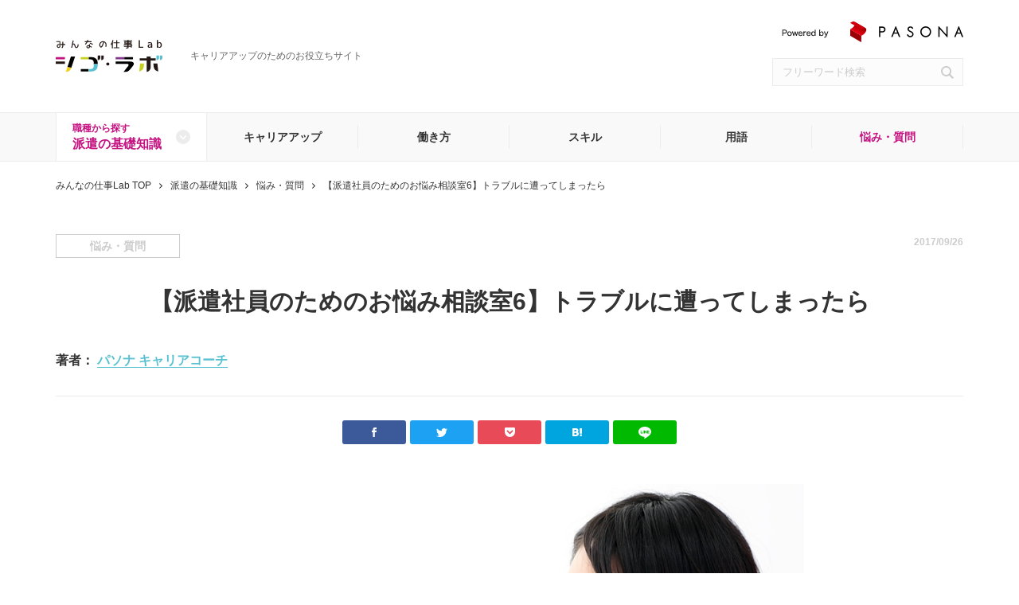

--- FILE ---
content_type: text/html; charset=UTF-8
request_url: https://lab.pasona.co.jp/haken-basic/faq/680/
body_size: 15075
content:
<!DOCTYPE html>
<html lang="ja">
    <!-- 新サーバーWP -->
<head>
  <!-- Google Tag Manager -->
<script>(function(w,d,s,l,i){w[l]=w[l]||[];w[l].push({'gtm.start':
new Date().getTime(),event:'gtm.js'});var f=d.getElementsByTagName(s)[0],
j=d.createElement(s),dl=l!='dataLayer'?'&l='+l:'';j.async=true;j.src=
'https://www.googletagmanager.com/gtm.js?id='+i+dl;f.parentNode.insertBefore(j,f);
})(window,document,'script','dataLayer','GTM-TXHDSP');</script>
<!-- End Google Tag Manager -->  <meta charset="utf-8">
  <meta name="format-detection" content="telephone=no">
  <meta name="viewport" content="width=device-width">
  <link rel="shortcut icon" href="/favicon.ico" >
  <link rel="apple-touch-icon" href="/apple-touch-icon.png">
  
  <style type="text/css"><!-- .slick-slider{position:relative;display:block;box-sizing:border-box;-webkit-user-select:none;-moz-user-select:none;-ms-user-select:none;user-select:none;-webkit-touch-callout:none;-khtml-user-select:none;-ms-touch-action:pan-y;touch-action:pan-y;-webkit-tap-highlight-color:transparent}.slick-list{position:relative;display:block;overflow:hidden;margin:0;padding:0}.slick-list:focus{outline:0}.slick-list.dragging{cursor:pointer;cursor:hand}.slick-slider .slick-list,.slick-slider .slick-track{-webkit-transform:translate3d(0,0,0);-moz-transform:translate3d(0,0,0);-ms-transform:translate3d(0,0,0);-o-transform:translate3d(0,0,0);transform:translate3d(0,0,0)}.slick-track{position:relative;top:0;left:0;display:block;margin-left:auto;margin-right:auto}.slick-track:after,.slick-track:before{display:table;content:''}.slick-track:after{clear:both}.slick-loading .slick-track{visibility:hidden}.slick-slide{display:none;float:left;height:100%;min-height:1px}[dir=rtl] .slick-slide{float:right}.slick-slide img{display:block}.slick-slide.slick-loading img{display:none}.slick-slide.dragging img{pointer-events:none}.slick-initialized .slick-slide{display:block}.slick-loading .slick-slide{visibility:hidden}.slick-vertical .slick-slide{display:block;height:auto;border:1px solid transparent}.slick-arrow.slick-hidden{display:none} --></style>
  <link rel="stylesheet" type="text/css" rel="preload" href="https://lab.pasona.co.jp/wp/wp-content/themes/labo/css/style.css?1110">
  <link rel="stylesheet" type="text/css" rel="preload" href="https://lab.pasona.co.jp/wp/wp-content/themes/labo/css/sp.css?1110" media="screen and (max-width: 640px)">

  <script type="text/javascript" defer>window._uac={};var ua=window.navigator.userAgent.toLowerCase(),ver=window.navigator.appVersion.toLowerCase();_uac.browser=-1!==ua.indexOf("edge")?"edge":-1!==ua.indexOf("iemobile")?"iemobile":-1!==ua.indexOf("trident/7")?"ie11":-1===ua.indexOf("msie")||-1!==ua.indexOf("opera")?-1!==ua.indexOf("chrome")&&-1===ua.indexOf("edge")?"chrome":-1!==ua.indexOf("safari")&&-1===ua.indexOf("chrome")?"safari":-1!==ua.indexOf("opera")?"opera":-1!==ua.indexOf("firefox")?"firefox":"unknown_browser":-1!==ver.indexOf("msie 6.")?"ie6":-1!==ver.indexOf("msie 7.")?"ie7":-1!==ver.indexOf("msie 8.")?"ie8":-1!==ver.indexOf("msie 9.")?"ie9":-1!==ver.indexOf("msie 10.")?"ie10":void 0,_uac.device=-1!==ua.indexOf("iphone")||-1!==ua.indexOf("ipod")?"iphone":-1!==ua.indexOf("ipad")?"ipad":-1!==ua.indexOf("android")?"android":-1!==ua.indexOf("windows")&&-1!==ua.indexOf("phone")?"windows_phone":"",_uac.iosVer=function(){if(/iP(hone|od|ad)/.test(navigator.platform)){var e=navigator.appVersion.match(/OS (\d+)_(\d+)_?(\d+)?/);return[parseInt(e[1],10),parseInt(e[2],10),parseInt(e[3]||0,10)][0]}return 0}(),_uac.isIE="ie"===_uac.browser.substr(0,2)&&"iemobile"!==_uac.browser,_uac.isiOS="iphone"===_uac.device||"ipad"===_uac.device,_uac.isMobile=-1!==ua.indexOf("mobi")||"iphone"===_uac.device||"windows_phone"===_uac.device&&-1===ua.indexOf("wpdesktop")||"iemobile"===_uac.device,_uac.isTablet="ipad"===_uac.device||"android"===_uac.device&&!_uac.isMobile,_uac.isTouch="ontouchstart"in window,_uac.isModern=!("ie6"===_uac.browser||"ie7"===_uac.browser||"ie8"===_uac.browser||"ie9"===_uac.browser||0<_uac.iosVer&&_uac.iosVer<8);var homeClass=function(){var e=" ";return e+=""!==_uac.browser?_uac.browser+" ":"browser-unknown ",e+=""!==_uac.device?_uac.device+" ":"device-unknown ",e+=_uac.isMobile?"mobile ":"desktop ",e+=_uac.isTouch?"touch ":"mouse ",e+=_uac.isiOS?"ios ":"",e+=_uac.isIE?"ie ":"",e+=_uac.isModern?"modern ":"old "};document.addEventListener("DOMContentLoaded",function(){document.documentElement.className+=homeClass()});</script>

  <title>【派遣社員のためのお悩み相談室6】トラブルに遭ってしまったら | みんなの仕事Lab-シゴ・ラボ-</title>

		<!-- All in One SEO 4.9.2 - aioseo.com -->
	<meta name="description" content="お仕事には予想外の出来事がつきもの。その中でも、派遣社員がよく遭遇するトラブルとしては、契約内容に関すること・" />
	<meta name="robots" content="max-snippet:-1, max-image-preview:large, max-video-preview:-1" />
	<meta name="author" content="admin_labo_pasona"/>
	<meta name="keywords" content="1" />
	<link rel="canonical" href="https://lab.pasona.co.jp/haken-basic/faq/680/" />
	<meta name="generator" content="All in One SEO (AIOSEO) 4.9.2" />
		<meta property="og:locale" content="ja_JP" />
		<meta property="og:site_name" content="みんなの仕事Lab-シゴ・ラボ- |" />
		<meta property="og:type" content="article" />
		<meta property="og:title" content="【派遣社員のためのお悩み相談室6】トラブルに遭ってしまったら | みんなの仕事Lab-シゴ・ラボ-" />
		<meta property="og:description" content="お仕事には予想外の出来事がつきもの。その中でも、派遣社員がよく遭遇するトラブルとしては、契約内容に関すること・" />
		<meta property="og:url" content="https://lab.pasona.co.jp/haken-basic/faq/680/" />
		<meta property="article:published_time" content="2017-09-26T05:09:51+00:00" />
		<meta property="article:modified_time" content="2025-06-12T03:45:05+00:00" />
		<meta name="twitter:card" content="summary" />
		<meta name="twitter:title" content="【派遣社員のためのお悩み相談室6】トラブルに遭ってしまったら | みんなの仕事Lab-シゴ・ラボ-" />
		<meta name="twitter:description" content="お仕事には予想外の出来事がつきもの。その中でも、派遣社員がよく遭遇するトラブルとしては、契約内容に関すること・" />
		<script type="application/ld+json" class="aioseo-schema">
			{"@context":"https:\/\/schema.org","@graph":[{"@type":"BlogPosting","@id":"https:\/\/lab.pasona.co.jp\/680\/#blogposting","name":"\u3010\u6d3e\u9063\u793e\u54e1\u306e\u305f\u3081\u306e\u304a\u60a9\u307f\u76f8\u8ac7\u5ba46\u3011\u30c8\u30e9\u30d6\u30eb\u306b\u906d\u3063\u3066\u3057\u307e\u3063\u305f\u3089 | \u307f\u3093\u306a\u306e\u4ed5\u4e8bLab-\u30b7\u30b4\u30fb\u30e9\u30dc-","headline":"\u3010\u6d3e\u9063\u793e\u54e1\u306e\u305f\u3081\u306e\u304a\u60a9\u307f\u76f8\u8ac7\u5ba46\u3011\u30c8\u30e9\u30d6\u30eb\u306b\u906d\u3063\u3066\u3057\u307e\u3063\u305f\u3089","author":{"@id":"https:\/\/lab.pasona.co.jp\/author\/admin_labo_pasona\/#author"},"publisher":{"@id":"https:\/\/lab.pasona.co.jp\/#organization"},"image":{"@type":"ImageObject","url":"https:\/\/lab.pasona.co.jp\/wp\/wp-content\/uploads\/2018\/09\/0076_labo_image.jpg","width":850,"height":500},"datePublished":"2017-09-26T14:09:51+09:00","dateModified":"2025-06-12T12:45:05+09:00","inLanguage":"ja","commentCount":1,"mainEntityOfPage":{"@id":"https:\/\/lab.pasona.co.jp\/680\/#webpage"},"isPartOf":{"@id":"https:\/\/lab.pasona.co.jp\/680\/#webpage"},"articleSection":"\u6d3e\u9063\u306e\u57fa\u790e\u77e5\u8b58, \u60a9\u307f\u30fb\u8cea\u554f"},{"@type":"BreadcrumbList","@id":"https:\/\/lab.pasona.co.jp\/680\/#breadcrumblist","itemListElement":[{"@type":"ListItem","@id":"https:\/\/lab.pasona.co.jp#listItem","position":1,"name":"Home","item":"https:\/\/lab.pasona.co.jp","nextItem":{"@type":"ListItem","@id":"https:\/\/lab.pasona.co.jp\/tax_works\/haken-basic\/#listItem","name":"\u6d3e\u9063\u306e\u57fa\u790e\u77e5\u8b58"}},{"@type":"ListItem","@id":"https:\/\/lab.pasona.co.jp\/tax_works\/haken-basic\/#listItem","position":2,"name":"\u6d3e\u9063\u306e\u57fa\u790e\u77e5\u8b58","item":"https:\/\/lab.pasona.co.jp\/tax_works\/haken-basic\/","nextItem":{"@type":"ListItem","@id":"https:\/\/lab.pasona.co.jp\/680\/#listItem","name":"\u3010\u6d3e\u9063\u793e\u54e1\u306e\u305f\u3081\u306e\u304a\u60a9\u307f\u76f8\u8ac7\u5ba46\u3011\u30c8\u30e9\u30d6\u30eb\u306b\u906d\u3063\u3066\u3057\u307e\u3063\u305f\u3089"},"previousItem":{"@type":"ListItem","@id":"https:\/\/lab.pasona.co.jp#listItem","name":"Home"}},{"@type":"ListItem","@id":"https:\/\/lab.pasona.co.jp\/680\/#listItem","position":3,"name":"\u3010\u6d3e\u9063\u793e\u54e1\u306e\u305f\u3081\u306e\u304a\u60a9\u307f\u76f8\u8ac7\u5ba46\u3011\u30c8\u30e9\u30d6\u30eb\u306b\u906d\u3063\u3066\u3057\u307e\u3063\u305f\u3089","previousItem":{"@type":"ListItem","@id":"https:\/\/lab.pasona.co.jp\/tax_works\/haken-basic\/#listItem","name":"\u6d3e\u9063\u306e\u57fa\u790e\u77e5\u8b58"}}]},{"@type":"Organization","@id":"https:\/\/lab.pasona.co.jp\/#organization","name":"\u307f\u3093\u306a\u306e\u4ed5\u4e8bLab-\u30b7\u30b4\u30fb\u30e9\u30dc-","url":"https:\/\/lab.pasona.co.jp\/"},{"@type":"Person","@id":"https:\/\/lab.pasona.co.jp\/author\/admin_labo_pasona\/#author","url":"https:\/\/lab.pasona.co.jp\/author\/admin_labo_pasona\/","name":"admin_labo_pasona","image":{"@type":"ImageObject","@id":"https:\/\/lab.pasona.co.jp\/680\/#authorImage","url":"https:\/\/secure.gravatar.com\/avatar\/62f600344c69d1309548629aca2d12c71883e39169cf72143d90a02377cbe843?s=96&d=mm&r=g","width":96,"height":96,"caption":"admin_labo_pasona"}},{"@type":"WebPage","@id":"https:\/\/lab.pasona.co.jp\/680\/#webpage","url":"https:\/\/lab.pasona.co.jp\/680\/","name":"\u3010\u6d3e\u9063\u793e\u54e1\u306e\u305f\u3081\u306e\u304a\u60a9\u307f\u76f8\u8ac7\u5ba46\u3011\u30c8\u30e9\u30d6\u30eb\u306b\u906d\u3063\u3066\u3057\u307e\u3063\u305f\u3089 | \u307f\u3093\u306a\u306e\u4ed5\u4e8bLab-\u30b7\u30b4\u30fb\u30e9\u30dc-","description":"\u304a\u4ed5\u4e8b\u306b\u306f\u4e88\u60f3\u5916\u306e\u51fa\u6765\u4e8b\u304c\u3064\u304d\u3082\u306e\u3002\u305d\u306e\u4e2d\u3067\u3082\u3001\u6d3e\u9063\u793e\u54e1\u304c\u3088\u304f\u906d\u9047\u3059\u308b\u30c8\u30e9\u30d6\u30eb\u3068\u3057\u3066\u306f\u3001\u5951\u7d04\u5185\u5bb9\u306b\u95a2\u3059\u308b\u3053\u3068\u30fb","inLanguage":"ja","isPartOf":{"@id":"https:\/\/lab.pasona.co.jp\/#website"},"breadcrumb":{"@id":"https:\/\/lab.pasona.co.jp\/680\/#breadcrumblist"},"author":{"@id":"https:\/\/lab.pasona.co.jp\/author\/admin_labo_pasona\/#author"},"creator":{"@id":"https:\/\/lab.pasona.co.jp\/author\/admin_labo_pasona\/#author"},"image":{"@type":"ImageObject","url":"https:\/\/lab.pasona.co.jp\/wp\/wp-content\/uploads\/2018\/09\/0076_labo_image.jpg","@id":"https:\/\/lab.pasona.co.jp\/680\/#mainImage","width":850,"height":500},"primaryImageOfPage":{"@id":"https:\/\/lab.pasona.co.jp\/680\/#mainImage"},"datePublished":"2017-09-26T14:09:51+09:00","dateModified":"2025-06-12T12:45:05+09:00"},{"@type":"WebSite","@id":"https:\/\/lab.pasona.co.jp\/#website","url":"https:\/\/lab.pasona.co.jp\/","name":"\u307f\u3093\u306a\u306e\u4ed5\u4e8bLab-\u30b7\u30b4\u30fb\u30e9\u30dc-","inLanguage":"ja","publisher":{"@id":"https:\/\/lab.pasona.co.jp\/#organization"}}]}
		</script>
		<!-- All in One SEO -->

<script type="text/javascript" src="https://lab.pasona.co.jp/wp/wp-includes/js/jquery/jquery.min.js?ver=3.7.1" id="jquery-core-js"></script>
<script type="text/javascript" src="https://lab.pasona.co.jp/wp/wp-includes/js/jquery/jquery-migrate.min.js?ver=3.4.1" id="jquery-migrate-js"></script>
<script type="text/javascript" id="cta-load-variation-js-extra">
/* <![CDATA[ */
var cta_variation = {"cta_id":"","admin_url":"https://lab.pasona.co.jp/wp/wp-admin/admin-ajax.php","home_url":"https://lab.pasona.co.jp","split_testing":"1","sticky_cta":"1","page_tracking":"off"};
//# sourceURL=cta-load-variation-js-extra
/* ]]> */
</script>
<script type="text/javascript" src="https://lab.pasona.co.jp/wp/wp-content/plugins/cta/assets/js/cta-variation.js" id="cta-load-variation-js"></script>
<script type="text/javascript" id="inbound-analytics-js-extra">
/* <![CDATA[ */
var inbound_settings = {"post_id":"3897","post_type":"post","variation_id":"0","ip_address":"18.191.61.127","wp_lead_data":{"lead_id":null,"lead_email":null,"lead_uid":null,"lead_nonce":null},"admin_url":"https://lab.pasona.co.jp/wp/wp-admin/admin-ajax.php","track_time":"2026/01/23 2:57:53","page_tracking":"off","search_tracking":"off","comment_tracking":"off","custom_mapping":[],"is_admin":"","ajax_nonce":"9cfa00ee14"};
//# sourceURL=inbound-analytics-js-extra
/* ]]> */
</script>
<script type="text/javascript" src="https://lab.pasona.co.jp/wp/wp-content/plugins/cta/shared/assets/js/frontend/analytics/inboundAnalytics.min.js" id="inbound-analytics-js"></script>


<!-- This site is optimized with the Schema plugin v1.7.9.6 - https://schema.press -->
<script type="application/ld+json">[{"@context":"http:\/\/schema.org\/","@type":"WPHeader","url":"https:\/\/lab.pasona.co.jp\/680\/","headline":"【派遣社員のためのお悩み相談室6】トラブルに遭ってしまったら","description":"お仕事には予想外の出来事がつきもの。..."},{"@context":"http:\/\/schema.org\/","@type":"WPFooter","url":"https:\/\/lab.pasona.co.jp\/680\/","headline":"【派遣社員のためのお悩み相談室6】トラブルに遭ってしまったら","description":"お仕事には予想外の出来事がつきもの。...","copyrightYear":"2017"}]</script>



<!-- This site is optimized with the Schema plugin v1.7.9.6 - https://schema.press -->
<script type="application/ld+json">{"@context":"https:\/\/schema.org\/","@type":"BlogPosting","mainEntityOfPage":{"@type":"WebPage","@id":"https:\/\/lab.pasona.co.jp\/680\/"},"url":"https:\/\/lab.pasona.co.jp\/680\/","headline":"【派遣社員のためのお悩み相談室6】トラブルに遭ってしまったら","datePublished":"2017-09-26T14:09:51+09:00","dateModified":"2025-06-12T12:45:05+09:00","publisher":{"@type":"Organization","@id":"https:\/\/lab.pasona.co.jp\/#organization","name":"株式会社パソナ","logo":{"@type":"ImageObject","url":"https:\/\/lab.pasona.co.jp\/wp\/wp-content\/uploads\/2019\/06\/pasona-logo.png","width":600,"height":60}},"image":{"@type":"ImageObject","url":"https:\/\/lab.pasona.co.jp\/wp\/wp-content\/uploads\/2018\/09\/0076_labo_image.jpg","width":850,"height":500},"description":"お仕事には予想外の出来事がつきもの。その中でも、派遣社員がよく遭遇するトラブルとしては、契約内容に","author":{"@type":"Person","name":"admin_labo_pasona","url":"https:\/\/lab.pasona.co.jp\/author\/admin_labo_pasona\/","image":{"@type":"ImageObject","url":"https:\/\/secure.gravatar.com\/avatar\/62f600344c69d1309548629aca2d12c71883e39169cf72143d90a02377cbe843?s=96&d=mm&r=g","height":96,"width":96}}}</script>



<!-- This site is optimized with the Schema plugin v1.7.9.6 - https://schema.press -->
<script type="application/ld+json">{
    "@context": "http://schema.org",
    "@type": "BreadcrumbList",
    "itemListElement": [
        {
            "@type": "ListItem",
            "position": 1,
            "item": {
                "@id": "https://lab.pasona.co.jp/wp",
                "name": "Home"
            }
        },
        {
            "@type": "ListItem",
            "position": 2,
            "item": {
                "@id": "https://lab.pasona.co.jp/680/",
                "name": "\u3010\u6d3e\u9063\u793e\u54e1\u306e\u305f\u3081\u306e\u304a\u60a9\u307f\u76f8\u8ac7\u5ba46\u3011\u30c8\u30e9\u30d6\u30eb\u306b\u906d\u3063\u3066\u3057\u307e\u3063\u305f\u3089",
                "image": "https://lab.pasona.co.jp/wp/wp-content/uploads/2018/09/0076_labo_image.jpg"
            }
        }
    ]
}</script>

<style id='global-styles-inline-css' type='text/css'>
:root{--wp--preset--aspect-ratio--square: 1;--wp--preset--aspect-ratio--4-3: 4/3;--wp--preset--aspect-ratio--3-4: 3/4;--wp--preset--aspect-ratio--3-2: 3/2;--wp--preset--aspect-ratio--2-3: 2/3;--wp--preset--aspect-ratio--16-9: 16/9;--wp--preset--aspect-ratio--9-16: 9/16;--wp--preset--color--black: #000000;--wp--preset--color--cyan-bluish-gray: #abb8c3;--wp--preset--color--white: #ffffff;--wp--preset--color--pale-pink: #f78da7;--wp--preset--color--vivid-red: #cf2e2e;--wp--preset--color--luminous-vivid-orange: #ff6900;--wp--preset--color--luminous-vivid-amber: #fcb900;--wp--preset--color--light-green-cyan: #7bdcb5;--wp--preset--color--vivid-green-cyan: #00d084;--wp--preset--color--pale-cyan-blue: #8ed1fc;--wp--preset--color--vivid-cyan-blue: #0693e3;--wp--preset--color--vivid-purple: #9b51e0;--wp--preset--gradient--vivid-cyan-blue-to-vivid-purple: linear-gradient(135deg,rgb(6,147,227) 0%,rgb(155,81,224) 100%);--wp--preset--gradient--light-green-cyan-to-vivid-green-cyan: linear-gradient(135deg,rgb(122,220,180) 0%,rgb(0,208,130) 100%);--wp--preset--gradient--luminous-vivid-amber-to-luminous-vivid-orange: linear-gradient(135deg,rgb(252,185,0) 0%,rgb(255,105,0) 100%);--wp--preset--gradient--luminous-vivid-orange-to-vivid-red: linear-gradient(135deg,rgb(255,105,0) 0%,rgb(207,46,46) 100%);--wp--preset--gradient--very-light-gray-to-cyan-bluish-gray: linear-gradient(135deg,rgb(238,238,238) 0%,rgb(169,184,195) 100%);--wp--preset--gradient--cool-to-warm-spectrum: linear-gradient(135deg,rgb(74,234,220) 0%,rgb(151,120,209) 20%,rgb(207,42,186) 40%,rgb(238,44,130) 60%,rgb(251,105,98) 80%,rgb(254,248,76) 100%);--wp--preset--gradient--blush-light-purple: linear-gradient(135deg,rgb(255,206,236) 0%,rgb(152,150,240) 100%);--wp--preset--gradient--blush-bordeaux: linear-gradient(135deg,rgb(254,205,165) 0%,rgb(254,45,45) 50%,rgb(107,0,62) 100%);--wp--preset--gradient--luminous-dusk: linear-gradient(135deg,rgb(255,203,112) 0%,rgb(199,81,192) 50%,rgb(65,88,208) 100%);--wp--preset--gradient--pale-ocean: linear-gradient(135deg,rgb(255,245,203) 0%,rgb(182,227,212) 50%,rgb(51,167,181) 100%);--wp--preset--gradient--electric-grass: linear-gradient(135deg,rgb(202,248,128) 0%,rgb(113,206,126) 100%);--wp--preset--gradient--midnight: linear-gradient(135deg,rgb(2,3,129) 0%,rgb(40,116,252) 100%);--wp--preset--font-size--small: 13px;--wp--preset--font-size--medium: 20px;--wp--preset--font-size--large: 36px;--wp--preset--font-size--x-large: 42px;--wp--preset--spacing--20: 0.44rem;--wp--preset--spacing--30: 0.67rem;--wp--preset--spacing--40: 1rem;--wp--preset--spacing--50: 1.5rem;--wp--preset--spacing--60: 2.25rem;--wp--preset--spacing--70: 3.38rem;--wp--preset--spacing--80: 5.06rem;--wp--preset--shadow--natural: 6px 6px 9px rgba(0, 0, 0, 0.2);--wp--preset--shadow--deep: 12px 12px 50px rgba(0, 0, 0, 0.4);--wp--preset--shadow--sharp: 6px 6px 0px rgba(0, 0, 0, 0.2);--wp--preset--shadow--outlined: 6px 6px 0px -3px rgb(255, 255, 255), 6px 6px rgb(0, 0, 0);--wp--preset--shadow--crisp: 6px 6px 0px rgb(0, 0, 0);}:where(.is-layout-flex){gap: 0.5em;}:where(.is-layout-grid){gap: 0.5em;}body .is-layout-flex{display: flex;}.is-layout-flex{flex-wrap: wrap;align-items: center;}.is-layout-flex > :is(*, div){margin: 0;}body .is-layout-grid{display: grid;}.is-layout-grid > :is(*, div){margin: 0;}:where(.wp-block-columns.is-layout-flex){gap: 2em;}:where(.wp-block-columns.is-layout-grid){gap: 2em;}:where(.wp-block-post-template.is-layout-flex){gap: 1.25em;}:where(.wp-block-post-template.is-layout-grid){gap: 1.25em;}.has-black-color{color: var(--wp--preset--color--black) !important;}.has-cyan-bluish-gray-color{color: var(--wp--preset--color--cyan-bluish-gray) !important;}.has-white-color{color: var(--wp--preset--color--white) !important;}.has-pale-pink-color{color: var(--wp--preset--color--pale-pink) !important;}.has-vivid-red-color{color: var(--wp--preset--color--vivid-red) !important;}.has-luminous-vivid-orange-color{color: var(--wp--preset--color--luminous-vivid-orange) !important;}.has-luminous-vivid-amber-color{color: var(--wp--preset--color--luminous-vivid-amber) !important;}.has-light-green-cyan-color{color: var(--wp--preset--color--light-green-cyan) !important;}.has-vivid-green-cyan-color{color: var(--wp--preset--color--vivid-green-cyan) !important;}.has-pale-cyan-blue-color{color: var(--wp--preset--color--pale-cyan-blue) !important;}.has-vivid-cyan-blue-color{color: var(--wp--preset--color--vivid-cyan-blue) !important;}.has-vivid-purple-color{color: var(--wp--preset--color--vivid-purple) !important;}.has-black-background-color{background-color: var(--wp--preset--color--black) !important;}.has-cyan-bluish-gray-background-color{background-color: var(--wp--preset--color--cyan-bluish-gray) !important;}.has-white-background-color{background-color: var(--wp--preset--color--white) !important;}.has-pale-pink-background-color{background-color: var(--wp--preset--color--pale-pink) !important;}.has-vivid-red-background-color{background-color: var(--wp--preset--color--vivid-red) !important;}.has-luminous-vivid-orange-background-color{background-color: var(--wp--preset--color--luminous-vivid-orange) !important;}.has-luminous-vivid-amber-background-color{background-color: var(--wp--preset--color--luminous-vivid-amber) !important;}.has-light-green-cyan-background-color{background-color: var(--wp--preset--color--light-green-cyan) !important;}.has-vivid-green-cyan-background-color{background-color: var(--wp--preset--color--vivid-green-cyan) !important;}.has-pale-cyan-blue-background-color{background-color: var(--wp--preset--color--pale-cyan-blue) !important;}.has-vivid-cyan-blue-background-color{background-color: var(--wp--preset--color--vivid-cyan-blue) !important;}.has-vivid-purple-background-color{background-color: var(--wp--preset--color--vivid-purple) !important;}.has-black-border-color{border-color: var(--wp--preset--color--black) !important;}.has-cyan-bluish-gray-border-color{border-color: var(--wp--preset--color--cyan-bluish-gray) !important;}.has-white-border-color{border-color: var(--wp--preset--color--white) !important;}.has-pale-pink-border-color{border-color: var(--wp--preset--color--pale-pink) !important;}.has-vivid-red-border-color{border-color: var(--wp--preset--color--vivid-red) !important;}.has-luminous-vivid-orange-border-color{border-color: var(--wp--preset--color--luminous-vivid-orange) !important;}.has-luminous-vivid-amber-border-color{border-color: var(--wp--preset--color--luminous-vivid-amber) !important;}.has-light-green-cyan-border-color{border-color: var(--wp--preset--color--light-green-cyan) !important;}.has-vivid-green-cyan-border-color{border-color: var(--wp--preset--color--vivid-green-cyan) !important;}.has-pale-cyan-blue-border-color{border-color: var(--wp--preset--color--pale-cyan-blue) !important;}.has-vivid-cyan-blue-border-color{border-color: var(--wp--preset--color--vivid-cyan-blue) !important;}.has-vivid-purple-border-color{border-color: var(--wp--preset--color--vivid-purple) !important;}.has-vivid-cyan-blue-to-vivid-purple-gradient-background{background: var(--wp--preset--gradient--vivid-cyan-blue-to-vivid-purple) !important;}.has-light-green-cyan-to-vivid-green-cyan-gradient-background{background: var(--wp--preset--gradient--light-green-cyan-to-vivid-green-cyan) !important;}.has-luminous-vivid-amber-to-luminous-vivid-orange-gradient-background{background: var(--wp--preset--gradient--luminous-vivid-amber-to-luminous-vivid-orange) !important;}.has-luminous-vivid-orange-to-vivid-red-gradient-background{background: var(--wp--preset--gradient--luminous-vivid-orange-to-vivid-red) !important;}.has-very-light-gray-to-cyan-bluish-gray-gradient-background{background: var(--wp--preset--gradient--very-light-gray-to-cyan-bluish-gray) !important;}.has-cool-to-warm-spectrum-gradient-background{background: var(--wp--preset--gradient--cool-to-warm-spectrum) !important;}.has-blush-light-purple-gradient-background{background: var(--wp--preset--gradient--blush-light-purple) !important;}.has-blush-bordeaux-gradient-background{background: var(--wp--preset--gradient--blush-bordeaux) !important;}.has-luminous-dusk-gradient-background{background: var(--wp--preset--gradient--luminous-dusk) !important;}.has-pale-ocean-gradient-background{background: var(--wp--preset--gradient--pale-ocean) !important;}.has-electric-grass-gradient-background{background: var(--wp--preset--gradient--electric-grass) !important;}.has-midnight-gradient-background{background: var(--wp--preset--gradient--midnight) !important;}.has-small-font-size{font-size: var(--wp--preset--font-size--small) !important;}.has-medium-font-size{font-size: var(--wp--preset--font-size--medium) !important;}.has-large-font-size{font-size: var(--wp--preset--font-size--large) !important;}.has-x-large-font-size{font-size: var(--wp--preset--font-size--x-large) !important;}
/*# sourceURL=global-styles-inline-css */
</style>
<style id='wp-img-auto-sizes-contain-inline-css' type='text/css'>
img:is([sizes=auto i],[sizes^="auto," i]){contain-intrinsic-size:3000px 1500px}
/*# sourceURL=wp-img-auto-sizes-contain-inline-css */
</style>
<style id='wp-block-library-inline-css' type='text/css'>
:root{--wp-block-synced-color:#7a00df;--wp-block-synced-color--rgb:122,0,223;--wp-bound-block-color:var(--wp-block-synced-color);--wp-editor-canvas-background:#ddd;--wp-admin-theme-color:#007cba;--wp-admin-theme-color--rgb:0,124,186;--wp-admin-theme-color-darker-10:#006ba1;--wp-admin-theme-color-darker-10--rgb:0,107,160.5;--wp-admin-theme-color-darker-20:#005a87;--wp-admin-theme-color-darker-20--rgb:0,90,135;--wp-admin-border-width-focus:2px}@media (min-resolution:192dpi){:root{--wp-admin-border-width-focus:1.5px}}.wp-element-button{cursor:pointer}:root .has-very-light-gray-background-color{background-color:#eee}:root .has-very-dark-gray-background-color{background-color:#313131}:root .has-very-light-gray-color{color:#eee}:root .has-very-dark-gray-color{color:#313131}:root .has-vivid-green-cyan-to-vivid-cyan-blue-gradient-background{background:linear-gradient(135deg,#00d084,#0693e3)}:root .has-purple-crush-gradient-background{background:linear-gradient(135deg,#34e2e4,#4721fb 50%,#ab1dfe)}:root .has-hazy-dawn-gradient-background{background:linear-gradient(135deg,#faaca8,#dad0ec)}:root .has-subdued-olive-gradient-background{background:linear-gradient(135deg,#fafae1,#67a671)}:root .has-atomic-cream-gradient-background{background:linear-gradient(135deg,#fdd79a,#004a59)}:root .has-nightshade-gradient-background{background:linear-gradient(135deg,#330968,#31cdcf)}:root .has-midnight-gradient-background{background:linear-gradient(135deg,#020381,#2874fc)}:root{--wp--preset--font-size--normal:16px;--wp--preset--font-size--huge:42px}.has-regular-font-size{font-size:1em}.has-larger-font-size{font-size:2.625em}.has-normal-font-size{font-size:var(--wp--preset--font-size--normal)}.has-huge-font-size{font-size:var(--wp--preset--font-size--huge)}.has-text-align-center{text-align:center}.has-text-align-left{text-align:left}.has-text-align-right{text-align:right}.has-fit-text{white-space:nowrap!important}#end-resizable-editor-section{display:none}.aligncenter{clear:both}.items-justified-left{justify-content:flex-start}.items-justified-center{justify-content:center}.items-justified-right{justify-content:flex-end}.items-justified-space-between{justify-content:space-between}.screen-reader-text{border:0;clip-path:inset(50%);height:1px;margin:-1px;overflow:hidden;padding:0;position:absolute;width:1px;word-wrap:normal!important}.screen-reader-text:focus{background-color:#ddd;clip-path:none;color:#444;display:block;font-size:1em;height:auto;left:5px;line-height:normal;padding:15px 23px 14px;text-decoration:none;top:5px;width:auto;z-index:100000}html :where(.has-border-color){border-style:solid}html :where([style*=border-top-color]){border-top-style:solid}html :where([style*=border-right-color]){border-right-style:solid}html :where([style*=border-bottom-color]){border-bottom-style:solid}html :where([style*=border-left-color]){border-left-style:solid}html :where([style*=border-width]){border-style:solid}html :where([style*=border-top-width]){border-top-style:solid}html :where([style*=border-right-width]){border-right-style:solid}html :where([style*=border-bottom-width]){border-bottom-style:solid}html :where([style*=border-left-width]){border-left-style:solid}html :where(img[class*=wp-image-]){height:auto;max-width:100%}:where(figure){margin:0 0 1em}html :where(.is-position-sticky){--wp-admin--admin-bar--position-offset:var(--wp-admin--admin-bar--height,0px)}@media screen and (max-width:600px){html :where(.is-position-sticky){--wp-admin--admin-bar--position-offset:0px}}
/*# sourceURL=/wp-includes/css/dist/block-library/common.min.css */
</style>
<style id='classic-theme-styles-inline-css' type='text/css'>
/*! This file is auto-generated */
.wp-block-button__link{color:#fff;background-color:#32373c;border-radius:9999px;box-shadow:none;text-decoration:none;padding:calc(.667em + 2px) calc(1.333em + 2px);font-size:1.125em}.wp-block-file__button{background:#32373c;color:#fff;text-decoration:none}
/*# sourceURL=/wp-includes/css/classic-themes.min.css */
</style>
<link rel='stylesheet' id='pz-linkcard-css-css' href='//lab.pasona.co.jp/wp/wp-content/uploads/pz-linkcard/style/style.min.css?ver=2.5.8.6' type='text/css' media='all' />
<link rel='stylesheet' id='inbound-shortcodes-css' href='https://lab.pasona.co.jp/wp/wp-content/plugins/cta/shared/shortcodes/css/frontend-render.css?ver=6.9' type='text/css' media='all' />
</head>

<body class="wp-singular post-template-default single single-post postid-3897 single-format-standard wp-theme-labo group-blog">
<!-- Google Tag Manager (noscript) -->
<noscript><iframe src="https://www.googletagmanager.com/ns.html?id=GTM-TXHDSP"
height="0" width="0" style="display:none;visibility:hidden"></iframe></noscript>
<!-- End Google Tag Manager (noscript) -->
<div id="wrapper">

  <svg style="position: absolute; top: -99999px" xmlns="http://www.w3.org/2000/svg">
  <defs>
    <filter id="filter">
      <feColorMatrix in="SourceGraphic" type="saturate" values="1.5" />
      <feComponentTransfer result="brightness">
        <feFuncR type="linear" slope="1.15" />
        <feFuncG type="linear" slope="1.15" />
        <feFuncB type="linear" slope="1.15" />
      </feComponentTransfer>
      <feComponentTransfer result="contrast">
        <feFuncR type="linear" slope="1" intercept="0" />
        <feFuncG type="linear" slope="1.05" intercept="-0.025" />
        <feFuncB type="linear" slope="1.05" intercept="-0.025" />
      </feComponentTransfer>
      <feMerge>
        <feMergeNode in="brightness"/>
        <feMergeNode in="contrast"/>
      </feMerge>
    </filter>
    <filter id="blur">
      <feGaussianBlur in="SourceGraphic" stdDeviation="8"></feGaussianBlur>
      <feComponentTransfer result="brightness">
        <feFuncR type="linear" slope="0.4" />
        <feFuncG type="linear" slope="0.4" />
        <feFuncB type="linear" slope="0.4" />
      </feComponentTransfer>
      <feMerge>
        <feMergeNode in="brightness"/>
      </feMerge>
    </filter>
    <filter id="blur2">
      <feGaussianBlur in="SourceGraphic" stdDeviation="4"></feGaussianBlur>
    </filter>
  </defs>
</svg>
  
  <header>
    <div id="header" class="outer-block header-haken">
      <div class="inner-block">
        <div class="col-powered">
          <div class="powered">
            <img src="https://lab.pasona.co.jp/wp/wp-content/themes/labo/img/common/logo-pasona2.png" alt="Powered by">
            <a href="https://www.pasona.co.jp" target="_blank"><img src="https://lab.pasona.co.jp/wp/wp-content/themes/labo/img/common/logo-pasona.png" alt="PASONA"></a>
          </div>
          <div class="search-box">
            <form method="get" action="https://lab.pasona.co.jp/">
              <input type="search" name="s" placeholder="フリーワード検索" autocomplete="off">
              <button>サイト内検索</button>
            </form>
          </div>
        </div>
        <div class="col-logo">
          <div class="logo"><a href="https://lab.pasona.co.jp/"><img src="https://lab.pasona.co.jp/wp/wp-content/themes/labo/img/common/logo.svg" alt="みんなの仕事Lab シゴ・ラボ"></a></div>
                      <p class="copy">キャリアアップのためのお役立ちサイト</p>
                                    <div class="nav-btn">
              <p class="menu-search" data-target="search"><img src="https://lab.pasona.co.jp/wp/wp-content/themes/labo/img/common/ico_search_grayish.svg" alt=""></p>
              <p class="menu-nav" data-target="nav">派遣の基礎知識</p>
              </div>
                    
        </div>
                <div class="col-sp-gnav">
          <ul>
                          <li ><a href="https://lab.pasona.co.jp/haken-basic/career/">キャリアアップ</a></li>
                          <li ><a href="https://lab.pasona.co.jp/haken-basic/work/">働き方</a></li>
                          <li ><a href="https://lab.pasona.co.jp/haken-basic/skill/">スキル</a></li>
                          <li ><a href="https://lab.pasona.co.jp/haken-basic/word/">用語</a></li>
                          <li class="current"><a href="https://lab.pasona.co.jp/haken-basic/faq/">悩み・質問</a></li>
                      </ul>
        </div>
      </div><!-- /inner-block -->
    </div><!-- /header -->
  </header>
  
<nav>
  <div id="nav" class="outer-block">
    <div id="nav-menu" class="inner-block" data-nav="nav">
      <div class="nav-logo sp">
        <div class="col-logo">
          <div class="logo"><a href="https://lab.pasona.co.jp/"><img src="https://lab.pasona.co.jp/wp/wp-content/themes/labo/img/common/logo.svg" alt="みんなの仕事Lab シゴ・ラボ"></a></div>
          <div class="nav-btn">
            <div class="search-btn" data-target="search"><img src="https://lab.pasona.co.jp/wp/wp-content/themes/labo/img/common/ico_search_grayish.svg" alt=""></div>
            <div class="close-btn" data-target="close"><img src="https://lab.pasona.co.jp/wp/wp-content/themes/labo/img/common/ico_close.svg" alt=""></div>
          </div>
        </div>
      </div>
            <ul class="nav-list category category-haken">
        <li class="switch">
          <span>職種から探す<span class="category">派遣の基礎知識</span></span>
          <div class="jobtype-menu">
            <div class="all">
              <div class="inner-block">
                <a href="https://lab.pasona.co.jp/news/">全ての記事を見る</a>
              </div>
            </div>
            <div class="switch">
                            <div class="inner-block">
                <p class="ttl">職種から探す</p>
                <ul>
                                      <li><a href="https://lab.pasona.co.jp/clerk/">一般事務・営業事務</a></li>
                                      <li><a href="https://lab.pasona.co.jp/accounting/">経理</a></li>
                                      <li><a href="https://lab.pasona.co.jp/trade/">貿易・海外営業事務</a></li>
                                      <li><a href="https://lab.pasona.co.jp/secretary/">秘書</a></li>
                                      <li><a href="https://lab.pasona.co.jp/receptionist/">受付</a></li>
                                      <li><a href="https://lab.pasona.co.jp/data-operation/">データオペレーション</a></li>
                                      <li><a href="https://lab.pasona.co.jp/other/">その他</a></li>
                                  </ul>
              </div>
            </div>
          </div><!-- /jobtype-menu -->
        </li>
                  <li ><a href="https://lab.pasona.co.jp/haken-basic/career/">キャリアアップ</a></li>
                  <li ><a href="https://lab.pasona.co.jp/haken-basic/work/">働き方</a></li>
                  <li ><a href="https://lab.pasona.co.jp/haken-basic/skill/">スキル</a></li>
                  <li ><a href="https://lab.pasona.co.jp/haken-basic/word/">用語</a></li>
                  <li class="current"><a href="https://lab.pasona.co.jp/haken-basic/faq/">悩み・質問</a></li>
              </ul>
      <div class="nav-close cmn-btn01 sp"><a href="https://lab.pasona.co.jp/" class="color01">メニューを閉じる</a>
      </div>
    </div><!-- /inner-block -->
    <div id="nav-search" class="inner-block" data-nav="search">
      <div class="nav-logo sp">
        <div class="col-logo">
          <div class="logo"><a href="https://lab.pasona.co.jp/"><img src="https://lab.pasona.co.jp/wp/wp-content/themes/labo/img/common/logo.svg" alt="みんなの仕事Lab シゴ・ラボ"></a></div>
          <div class="nav-btn">
            <div class="close-btn" data-target="close"><img src="https://lab.pasona.co.jp/wp/wp-content/themes/labo/img/common/ico_close.svg" alt=""></div>
          </div>
        </div>
      </div>
      <div class="inner-block">
        <div class="search-box">
          <form method="get" action="https://lab.pasona.co.jp/">
            <input type="search" name="s" placeholder="フリーワード検索" autocomplete="off">
            <button>サイト内検索</button>
          </form>
        </div>
                      </div>
      <div class="nav-close cmn-btn01 sp"><a href="https://lab.pasona.co.jp/" class="color01">メニューを閉じる</a>
      </div>
    </div>
  </div><!-- /nav -->
</nav>

    
      
      <main>

        <nav class="breadcrumb">
          <ul class="list inner-block">
            <li><a href="https://lab.pasona.co.jp/">みんなの仕事Lab TOP</a></li>
                        <li><a href="https://lab.pasona.co.jp/haken-basic/">派遣の基礎知識</a></li>
                                    <li><a href="https://lab.pasona.co.jp/haken-basic/faq/">悩み・質問</a></li>
                        <li>【派遣社員のためのお悩み相談室6】トラブルに遭ってしまったら</li>
          </ul>
        </nav><!-- /breadcrumb -->

        <div class="article-header contents-block outer-block">
          <div class="inner-block">
            <div class="meta">
              <p class="label">悩み・質問</p>
                            <p class="date">2017/09/26</p>
            </div><!-- /meta -->
            <h1 class="ttl">【派遣社員のためのお悩み相談室6】トラブルに遭ってしまったら            <!-- 著者出力 -->
                        <!-- 投稿の著者優先 -->
                                    <p class="author-name-txt">著者：
                          <a href="https://lab.pasona.co.jp/authors/1039/">パソナ キャリアコーチ</a>
                        </p>
                        </h1>

            <ul class="share-list">
              <li class="facebook">
                <a href="https://www.facebook.com/share.php?u=https%3A%2F%2Flab.pasona.co.jp%2Fhaken-basic%2Ffaq%2F680%2F" title="【派遣社員のためのお悩み相談室6】トラブルに遭ってしまったら" target="_blank">facebook</a>
              </li>
              <li class="twitter">
                <a href="https://twitter.com/share?url=https://lab.pasona.co.jp/haken-basic/faq/680/&text=【派遣社員のためのお悩み相談室6】トラブルに遭ってしまったら" target="_blank">ツイート</a>
              </li>
              <li class="pocket">
                <a href="https://getpocket.com/edit?url=https://lab.pasona.co.jp/haken-basic/faq/680/&title=【派遣社員のためのお悩み相談室6】トラブルに遭ってしまったら" target="_blank">Pocketに追加</a>
              </li>
              <li class="hatena">
                <a href="https://b.hatena.ne.jp/entry/https://lab.pasona.co.jp/haken-basic/faq/680/" class="hatena-bookmark-button" data-hatena-bookmark-title="【派遣社員のためのお悩み相談室6】トラブルに遭ってしまったら" data-hatena-bookmark-layout="simple" title="このエントリーをはてなブックマークに追加">はてなブックマークに追加</a>
                <script type="text/javascript" src="https://b.st-hatena.com/js/bookmark_button.js" charset="utf-8" async="async"></script>
              </li>
              <li class="line">
                <a href="https://social-plugins.line.me/lineit/share?url=https://lab.pasona.co.jp/haken-basic/faq/680/" target="_blank">LINEで送る</a>
              </li>
            </ul><!-- /share-list -->
          </div><!-- /inner-block -->
        </div><!-- article-header -->

        <div class="article-area contents-block outer-block">
          <div class="inner-block">
                        <div class="eyecatch"><img src="https://lab.pasona.co.jp/wp/wp-content/uploads/2018/09/0076_labo_image.jpg" alt="【派遣社員のためのお悩み相談室6】トラブルに遭ってしまったら"></div>

            <p>お仕事には予想外の出来事がつきもの。その中でも、派遣社員がよく遭遇するトラブルとしては、契約内容に関すること・人間関係などが考えられます。「この状況って我慢すべきなのかな？」「少しおかしいかも？」と感じるような事態になってしまったときは、どのように対応すればよいのでしょうか。</p>
<h2>ケース1：業務内容が契約内容と違った</h2>
<p>一般事務として契約したのに営業の仕事を任された、残業時間が当初の説明よりもはるかに多いなど、実際の業務が契約内容と大幅に異なる場合は、すぐに派遣元に相談しましょう。とはいえ、小規模な企業や繁忙期などには、書類のコピーとりや掃除、事務用品の買い出しといった業務の延長線上でイレギュラーな依頼をされる ことがあります。業務がスムーズに進むのであれば、本来のお仕事に支障が出ない範囲で対応したほうがいい ときもあるかもしれませんね。</p>
<h2>ケース2：人間関係に悩んでいる</h2>
<p>周りの方と積極的にコミュニケーションを取ってみるものの、どうしてもなじめない。職場へ行くのが辛い。派遣先の同僚や上司から、嫌がらせやセクハラ・パワハラを受けている。そんな状況を自分ひとりの力で変えるのは容易ではありません。特に、セクハラ・パワハラの場合は、なかなか自分から相手に意見するのは難しいですよね。人間関係のトラブルも、勇気を出して派遣会社の営業担当に相談してください。自分だけで悩みを抱え込まず、ささいなことでも気軽に話してくださいね。</p>
<h2>トラブルに遭ったら、誰に相談するべき？</h2>
<p>上記でご紹介したトラブル以外でも、予期せぬ事態に遭遇した場合はどうすればよいのでしょう。職場の事情を知る派遣先の方が一番相談しやすいかもしれませんが、それぞれの立場は微妙に違います。仮に、話題の中で契約内容や時給などに触れてしまうと、さらに不要なトラブルになりかねません。まずは派遣元の営業担当に相談 してください。あなたのお悩みに寄り添い、一緒に解決法を考えます。</p>
<h2>困ったときは、パソナの専門相談窓口 も活用して！</h2>
<p>パソナでは、相談内容に合わせた専門の問い合わせ窓口を設けています。相談内容や相談者のプライバシーは遵守しますので、安心してご利用ください。</p>
<h3>■カウンセラーに相談したいなら「キャッチ・ザ・ハート 」</h3>
<p>仕事上のお悩みは、カウンセラーが対応する「キャッチ・ザ・ハート」にご相談ください。携帯電話からも利用できるフリーダイヤル、WEB上の問い合わせフォームいずれかを利用することができます。</p>
<h3>■健康保持や健康増進に関することなら「オンライン健康推進室 」</h3>
<p>「なかなか疲れが取れない」「不眠気味だ」といった健康に関する悩みに、産業カウンセラー、看護師、栄養士などの専門家がお答えします。相談料は無料です。</p>
<h2>まとめ</h2>
<p>どんなトラブルも「我慢」は禁物。派遣元の営業担当は、派遣社員が安心して働ける環境づくりを全力で行います。困った際はあなたを守ってくれますので、ささいなことでもすぐに相談してみましょう。</p>

                            <div class="bnr-box">
                <script type='text/javascript'>	wp_cta_load_variation( '14121', '' )</script><style type="text/css" id="wp_cta_css_custom_14121_0" class="wp_cta_css_14121 "> </style><script type="text/javascript">jQuery(document).ready(function($) {
					 });</script><div id='wp_cta_14121_container' class='wp_cta_container cta_outer_container' style='margin-top:0px;margin-bottom:0px;position:relative;' ><div id='wp_cta_14121_variation_0' class='inbound-cta-container wp_cta_content wp_cta_variation wp_cta_14121_variation_0' style='display:none; margin:auto; width: px; height: px;'  data-variation='0' data-cta-id='14121'><div class="blank-cta-template">&#13;
	<a href="https://lab.pasona.co.jp/wp/inbound/o784nn9" target="_blank" rel="nofollow"><img src="https://lab.pasona.co.jp/wp/wp-content/uploads/2023/06/2023-jimu.png" alt="&#x3042;&#x306A;&#x305F;&#x306E;&#x30B9;&#x30AD;&#x30EB;&#x3092;&#x6D3B;&#x304B;&#x3059;&#x6D3E;&#x9063;&#x767B;&#x9332;&#x306A;&#x3089;&#x30D1;&#x30BD;&#x30CA;" width="510" height="170" class="alignnone size-full wp-image-10594"></img></a>&#13;
</div></div></div>                </div>
              
                      </div><!-- /inner-block -->
        </div><!-- /article-block -->

        <div class="article-footer contents-block outer-block">
          <div class="inner-block">

            
            <div class="btn-box">
              <ul class="share-list">
                <li class="facebook">
                  <a href="https://www.facebook.com/share.php?u=https%3A%2F%2Flab.pasona.co.jp%2Fhaken-basic%2Ffaq%2F680%2F" title="【派遣社員のためのお悩み相談室6】トラブルに遭ってしまったら" target="_blank">facebook</a>
                </li>
                <li class="twitter">
                  <a href="https://twitter.com/share?url=https://lab.pasona.co.jp/haken-basic/faq/680/&text=【派遣社員のためのお悩み相談室6】トラブルに遭ってしまったら" target="_blank">ツイート</a>
                </li>
                <li class="pocket">
                  <a href="https://getpocket.com/edit?url=https://lab.pasona.co.jp/haken-basic/faq/680/&title=【派遣社員のためのお悩み相談室6】トラブルに遭ってしまったら" target="_blank">Pocketに追加</a>
                </li>
                <li class="hatena">
                  <a href="https://b.hatena.ne.jp/entry/https://lab.pasona.co.jp/haken-basic/faq/680/" class="hatena-bookmark-button" data-hatena-bookmark-title="【派遣社員のためのお悩み相談室6】トラブルに遭ってしまったら" data-hatena-bookmark-layout="simple" title="このエントリーをはてなブックマークに追加">はてなブックマークに追加</a>
                  <script type="text/javascript" src="https://b.st-hatena.com/js/bookmark_button.js" charset="utf-8" async="async"></script>
                </li>
                <li class="line">
                  <a href="https://social-plugins.line.me/lineit/share?url=https://lab.pasona.co.jp/haken-basic/faq/680/" target="_blank">LINEで送る</a>
                </li>
              </ul><!-- /share-list -->
              <div class="back-btn">
                <a href="https://lab.pasona.co.jp/haken-basic/faq/">一覧へ戻る</a>
              </div>
            </div><!-- /btn-box -->

                        
          </div><!-- /inner-block -->
        </div><!-- article-footer -->

        <div class="related-posts-block contents-block outer-block bg-color01">
          <div class="inner-block">
            <h2 class="cmn-ttl01">関連の記事を見る</h2>
            <ul class="article-list small">

                            <li class="recommend">
                <a href="https://lab.pasona.co.jp/haken-basic/work/1023/">
                  <div class="img animated" style="background-image:url(https://lab.pasona.co.jp/wp/wp-content/uploads/2020/06/20-3-6_01-150x150.jpg);">
                    <svg><image xlink:href="https://lab.pasona.co.jp/wp/wp-content/uploads/2020/06/20-3-6_01-150x150.jpg" width="100%" height="100%" preserveAspectRatio="xMidYMid slice"></image></svg>
                    <svg><image xlink:href="https://lab.pasona.co.jp/wp/wp-content/uploads/2020/06/20-3-6_01-150x150.jpg" width="100%" height="100%" preserveAspectRatio="xMidYMid slice" filter="url(#filter)"></image></svg>
                  </div>
                  <div class="txt">
                    <h3 class="ttl"><span>楽しいお仕事を選ぶためのポイントって？女性にとって満足度が高い職種5選もご紹介！</span></h3>
                    <p class="date">2020/06/25</p>
                  </div>
                </a>
              </li>
                            <li class="recommend">
                <a href="https://lab.pasona.co.jp/haken-basic/word/964/">
                  <div class="img animated" style="background-image:url(https://lab.pasona.co.jp/wp/wp-content/uploads/2023/12/202308-b75-01-150x150.jpg);">
                    <svg><image xlink:href="https://lab.pasona.co.jp/wp/wp-content/uploads/2023/12/202308-b75-01-150x150.jpg" width="100%" height="100%" preserveAspectRatio="xMidYMid slice"></image></svg>
                    <svg><image xlink:href="https://lab.pasona.co.jp/wp/wp-content/uploads/2023/12/202308-b75-01-150x150.jpg" width="100%" height="100%" preserveAspectRatio="xMidYMid slice" filter="url(#filter)"></image></svg>
                  </div>
                  <div class="txt">
                    <h3 class="ttl"><span>紹介予定派遣とは？派遣との違い・メリット・体験談など正社員を目指す方法を解説</span></h3>
                    <p class="date">2023/12/11</p>
                  </div>
                </a>
              </li>
                            <li class="recommend">
                <a href="https://lab.pasona.co.jp/haken-basic/faq/1051/">
                  <div class="img animated" style="background-image:url(https://lab.pasona.co.jp/wp/wp-content/uploads/2023/12/202311-b97-03-150x150.jpg);">
                    <svg><image xlink:href="https://lab.pasona.co.jp/wp/wp-content/uploads/2023/12/202311-b97-03-150x150.jpg" width="100%" height="100%" preserveAspectRatio="xMidYMid slice"></image></svg>
                    <svg><image xlink:href="https://lab.pasona.co.jp/wp/wp-content/uploads/2023/12/202311-b97-03-150x150.jpg" width="100%" height="100%" preserveAspectRatio="xMidYMid slice" filter="url(#filter)"></image></svg>
                  </div>
                  <div class="txt">
                    <h3 class="ttl"><span>派遣社員も確定申告や年末調整が必要？申告方法について詳しくご紹介</span></h3>
                    <p class="date">2022/07/11</p>
                  </div>
                </a>
              </li>
                            <li class="recommend">
                <a href="https://lab.pasona.co.jp/haken-basic/skill/986/">
                  <div class="img animated" style="background-image:url(https://lab.pasona.co.jp/wp/wp-content/uploads/2019/07/190607-01-150x150.jpg);">
                    <svg><image xlink:href="https://lab.pasona.co.jp/wp/wp-content/uploads/2019/07/190607-01-150x150.jpg" width="100%" height="100%" preserveAspectRatio="xMidYMid slice"></image></svg>
                    <svg><image xlink:href="https://lab.pasona.co.jp/wp/wp-content/uploads/2019/07/190607-01-150x150.jpg" width="100%" height="100%" preserveAspectRatio="xMidYMid slice" filter="url(#filter)"></image></svg>
                  </div>
                  <div class="txt">
                    <h3 class="ttl"><span>PowerPoint初心者必見！小ワザを使った見やすいプレゼン資料の作り方</span></h3>
                    <p class="date">2019/07/16</p>
                  </div>
                </a>
              </li>
                            <li class="recommend">
                <a href="https://lab.pasona.co.jp/haken-basic/faq/991/">
                  <div class="img animated" style="background-image:url(https://lab.pasona.co.jp/wp/wp-content/uploads/2019/07/190609-01-150x150.jpg);">
                    <svg><image xlink:href="https://lab.pasona.co.jp/wp/wp-content/uploads/2019/07/190609-01-150x150.jpg" width="100%" height="100%" preserveAspectRatio="xMidYMid slice"></image></svg>
                    <svg><image xlink:href="https://lab.pasona.co.jp/wp/wp-content/uploads/2019/07/190609-01-150x150.jpg" width="100%" height="100%" preserveAspectRatio="xMidYMid slice" filter="url(#filter)"></image></svg>
                  </div>
                  <div class="txt">
                    <h3 class="ttl"><span>派遣のキャリアコンサルティングでよくある「お悩み相談」って？5つの問題解決策をキャリアコーチがお教えします</span></h3>
                    <p class="date">2019/07/24</p>
                  </div>
                </a>
              </li>
                            <li class="recommend">
                <a href="https://lab.pasona.co.jp/haken-basic/work/766/">
                  <div class="img animated" style="background-image:url(https://lab.pasona.co.jp/wp/wp-content/uploads/2018/09/0008_ph-150x150.png);">
                    <svg><image xlink:href="https://lab.pasona.co.jp/wp/wp-content/uploads/2018/09/0008_ph-150x150.png" width="100%" height="100%" preserveAspectRatio="xMidYMid slice"></image></svg>
                    <svg><image xlink:href="https://lab.pasona.co.jp/wp/wp-content/uploads/2018/09/0008_ph-150x150.png" width="100%" height="100%" preserveAspectRatio="xMidYMid slice" filter="url(#filter)"></image></svg>
                  </div>
                  <div class="txt">
                    <h3 class="ttl"><span>「私たちがしっかりフォローします！」はじめての派遣でも安心のサポート</span></h3>
                    <p class="date">2016/01/06</p>
                  </div>
                </a>
              </li>
                                      </ul><!-- /article-list -->
          </div><!-- /inner-block -->
        </div><!-- /related-posts-block -->

        

          <div class="related-category-block contents-block outer-block">
    <div class="inner-block">
      <h2 class="cmn-ttl01">職種から探す</h2>
            <ul class="search-menu">
                  <li><a href="https://lab.pasona.co.jp/accounting/">経理</a></li>
                  <li><a href="https://lab.pasona.co.jp/trade/">貿易・海外営業事務</a></li>
                  <li><a href="https://lab.pasona.co.jp/secretary/">秘書</a></li>
                  <li><a href="https://lab.pasona.co.jp/data-operation/">データ
オペレーション</a></li>
                  <li><a href="https://lab.pasona.co.jp/other/">その他</a></li>
              </ul><!-- /search-menu -->
    </div><!-- /inner-block -->
  </div><!-- /related-category-block -->


<div class="related-category-block contents-block outer-block">
  <div class="inner-block">
    <h2 class="cmn-ttl01">カテゴリから探す</h2>
        <ul class="search-menu">
              <li><a href="https://lab.pasona.co.jp/career/">キャリアアップ</a></li>
              <li><a href="https://lab.pasona.co.jp/work/">働き方</a></li>
              <li><a href="https://lab.pasona.co.jp/skill/">スキル</a></li>
              <li><a href="https://lab.pasona.co.jp/word/">用語</a></li>
              <li><a href="https://lab.pasona.co.jp/faq/">悩み・質問</a></li>
              <li><a href="https://lab.pasona.co.jp/news/">全ての記事</a></li>
          </ul><!-- /search-menu -->
  </div><!-- /inner-block -->
</div><!-- /related-category-block -->

<div class="related-category-block contents-block outer-block">
  <div class="inner-block">
    <h2 class="cmn-ttl01">派遣の基礎知識</h2>
    <ul class="search-menu">
      <li><a href="https://www.pasona.co.jp/knowledge/howto.html">派遣とは</a></li>
      <li><a href="https://www.pasona.co.jp/knowledge/work.html">派遣の働き方の種類</a></li>
      <li><a href="https://www.pasona.co.jp/knowledge/merit.html">派遣で働くメリット</a></li>
      <li><a href="https://www.pasona.co.jp/knowledge/flow.html">派遣の仕事を始める流れ</a></li>
      <li><a href="https://www.pasona.co.jp/knowledge/law.html">労働者派遣関係法令</a></li>
      <li><a href="https://www.pasona.co.jp/about/strengths.html">パソナを選んだ理由</a></li>
    </ul><!-- /search-menu -->
  </div><!-- /inner-block -->
</div><!-- /related-category-block -->
              </main>

      <nav class="breadcrumb sp">
        <ul class="list inner-block">
          <li><a href="https://lab.pasona.co.jp/">みんなの仕事Lab TOP</a></li>
                      <li><a href="https://lab.pasona.co.jp/haken-basic/">派遣の基礎知識</a></li>
                                <li><a href="https://lab.pasona.co.jp/haken-basic/faq/">悩み・質問</a></li>
                    <li>「私たちがしっかりフォローします！」はじめての派遣でも安心のサポート</li>
        </ul>
      </nav><!-- /breadcrumb -->

      
    
<input type="hidden" name="template_url" value="https://lab.pasona.co.jp/wp/wp-content/themes/labo">

<div class="fixed-banner-block">
    <div class="banner">
    <a href="https://www.pasona.co.jp/lp/honne_s_55/?utm_source=lab.pasona.co.jp&utm_medium=referral&utm_campaign=flbn_clerk_pc" class="pc" target="_blank">
      <img src="https://lab.pasona.co.jp/wp/wp-content/themes/labo/img/fixed_banner/pc_follow_default.png?20230208" alt="派遣の基礎知識">
    </a>
    <a href="https://www.pasona.co.jp/lp/honne_s_55/?utm_source=lab.pasona.co.jp&utm_medium=referral&utm_campaign=flbn_clerk_sp" class="sp" target="_blank">
      <img src="https://lab.pasona.co.jp/wp/wp-content/themes/labo/img/fixed_banner/sp_follow_default.png?20230208" alt="派遣の基礎知識">
    </a>
  </div>
</div>




<div class="site-intro-block outer-block">
  <div class="inner-block">
    <div class="logo"><img src="https://lab.pasona.co.jp/wp/wp-content/themes/labo/img/common/logo_white.svg" alt="みんなの仕事Lab シゴ・ラボ"></div>
    <div class="txt">
      みんなの仕事ラボ（シゴ・ラボ）は、働くすべての方々に向けたキャリアアップ、スキルアップのためのお役立ちサイトです。<br>「仕事はずっと続けるつもりだけど、このままでいいの…？」「何かスキルを身に着けたいけど自分には何が向いているか分からない」「職場でこんなことがあったけど、これって普通？」など、お仕事をする上でのお悩みや困ったをお助けするヒントやちょっとしたアイデアをお届けします。
    </div>
    <div class="cmn-btn01"><a href="https://www.pasona.co.jp/jobsearch/" target="_blank" class="color02">お仕事を探す</a></div>
  </div><!-- /inner-block -->
</div><!-- /site-intro-block -->

<footer>
  <div id="footer" class="outer-block">
    

    <div class="sitemap">
      <div class="inner-block">
        <ul>
          <li class="top"><a href="https://lab.pasona.co.jp/">TOPページへ戻る</a></li>
          <li class="about"><a href="https://lab.pasona.co.jp/about/">当サイトについて</a></li>
          <li class="company"><a href="https://www.pasona.co.jp/company/outline.html" target="_blank">運営会社情報</a></li>
        </ul>
        <p class="powered">powered by <a href="https://www.pasona.co.jp" target="_blank">PASONA</a></p>
      </div>
    </div><!-- /sitemap -->
  </div><!-- /footer -->
</footer>

<div id="pagetop"><a href="#wrapper">↑</a></div>

</div><!-- /wrapper -->

<script type="speculationrules">
{"prefetch":[{"source":"document","where":{"and":[{"href_matches":"/*"},{"not":{"href_matches":["/wp/wp-*.php","/wp/wp-admin/*","/wp/wp-content/uploads/*","/wp/wp-content/*","/wp/wp-content/plugins/*","/wp/wp-content/themes/labo/*","/*\\?(.+)"]}},{"not":{"selector_matches":"a[rel~=\"nofollow\"]"}},{"not":{"selector_matches":".no-prefetch, .no-prefetch a"}}]},"eagerness":"conservative"}]}
</script>
<script type="text/javascript" src="https://lab.pasona.co.jp/wp/wp-content/plugins/cta/shared//shortcodes/js/spin.min.js" id="spin.min-js"></script>
<script type="module"  src="https://lab.pasona.co.jp/wp/wp-content/plugins/all-in-one-seo-pack/dist/Lite/assets/table-of-contents.95d0dfce.js?ver=4.9.2" id="aioseo/js/src/vue/standalone/blocks/table-of-contents/frontend.js-js"></script>
<script type="text/javascript" id="pz-lkc-click-js-extra">
/* <![CDATA[ */
var pz_lkc_ajax = {"ajax_url":"https://lab.pasona.co.jp/wp/wp-admin/admin-ajax.php","nonce":"ea244a59fc"};
//# sourceURL=pz-lkc-click-js-extra
/* ]]> */
</script>
<script type="text/javascript" src="https://lab.pasona.co.jp/wp/wp-content/plugins/pz-linkcard/js/click-counter.js?ver=2.5.8" id="pz-lkc-click-js"></script>
<script type="text/javascript" src="https://lab.pasona.co.jp/wp/wp-content/themes/labo/js/skip-link-focus-fix.js?ver=20160816" id="twentysixteen-skip-link-focus-fix-js"></script>
<script type="text/javascript" id="twentysixteen-script-js-extra">
/* <![CDATA[ */
var screenReaderText = {"expand":"expand child menu","collapse":"collapse child menu"};
//# sourceURL=twentysixteen-script-js-extra
/* ]]> */
</script>
<script type="text/javascript" src="https://lab.pasona.co.jp/wp/wp-content/themes/labo/js/functions.js?ver=20160816" id="twentysixteen-script-js"></script>
<script type="text/javascript" src="https://lab.pasona.co.jp/wp/wp-content/themes/labo/js/jquery-1.11.1.min.js"></script>
<script type="text/javascript" src="https://lab.pasona.co.jp/wp/wp-content/themes/labo/js/jquery.matchHeight-min.js"></script>
<script type="text/javascript" src="https://lab.pasona.co.jp/wp/wp-content/themes/labo/js/slick.min.js"></script>
<script type="text/javascript" src="https://lab.pasona.co.jp/wp/wp-content/themes/labo/js/select2.min.js"></script>
<script type="text/javascript" src="https://lab.pasona.co.jp/wp/wp-content/themes/labo/js/common.js?20210629"></script>
</body>
</html>


--- FILE ---
content_type: image/svg+xml
request_url: https://lab.pasona.co.jp/wp/wp-content/themes/labo/img/common/arrow_circle_left_yellow.svg
body_size: 109
content:
<svg xmlns="http://www.w3.org/2000/svg" width="40" height="40"><path d="M20 0A20 20 0 1 1 0 20 20 20 0 0 1 20 0zm2.614 30.01l2.356-2.36L17.347 20l7.623-7.63-2.356-2.36-9.98 9.99z" fill="#fc3" fill-rule="evenodd"/></svg>

--- FILE ---
content_type: text/plain; charset=utf-8
request_url: https://timestamp-blocks.karte.io/rewrite-timestamp/timestamp
body_size: -98
content:
2026-01-22T17:58:00.373Z

--- FILE ---
content_type: image/svg+xml
request_url: https://lab.pasona.co.jp/wp/wp-content/themes/labo/img/common/ico_company.svg
body_size: 316
content:
<svg data-name="img/common/ico_company.svg" xmlns="http://www.w3.org/2000/svg" width="12" height="15"><path d="M0 0v15h3.975v-3.6h4.05V15H12V0H0zm3.3 9.53H1.5V7.66h1.8v1.87zm0-3.28H1.5V4.37h1.8v1.88zm0-3.28H1.5V1.09h1.8v1.88zm3.6 6.56H5.1V7.66h1.8v1.87zm0-3.28H5.1V4.37h1.8v1.88zm0-3.28H5.1V1.09h1.8v1.88zm3.6 6.56H8.7V7.66h1.8v1.87zm0-3.28H8.7V4.37h1.8v1.88zm0-3.28H8.7V1.09h1.8v1.88z" fill="#fff" fill-rule="evenodd"/></svg>

--- FILE ---
content_type: image/svg+xml
request_url: https://lab.pasona.co.jp/wp/wp-content/themes/labo/img/common/ico_sns_twitter.svg
body_size: 457
content:
<svg data-name="img/common/ico_sns_twitter.svg" xmlns="http://www.w3.org/2000/svg" width="14" height="11"><path d="M12.567 2.739A7.971 7.971 0 0 1 4.4 11 8.329 8.329 0 0 1 0 9.752a5.92 5.92 0 0 0 4.252-1.15A2.864 2.864 0 0 1 1.57 6.673a2.982 2.982 0 0 0 1.3-.047 2.8 2.8 0 0 1-2.3-2.758 2.929 2.929 0 0 0 1.3.348A2.726 2.726 0 0 1 .981.508a8.249 8.249 0 0 0 5.92 2.9 2.8 2.8 0 0 1 2.8-3.41 2.913 2.913 0 0 1 2.1.877 5.871 5.871 0 0 0 1.824-.673 2.8 2.8 0 0 1-1.262 1.536A5.914 5.914 0 0 0 14 1.3a5.761 5.761 0 0 1-1.433 1.439z" fill="#fff" fill-rule="evenodd"/></svg>

--- FILE ---
content_type: image/svg+xml
request_url: https://lab.pasona.co.jp/wp/wp-content/themes/labo/img/common/arrow_top.svg
body_size: 82
content:
<svg data-name="img/common/arrow_top.svg" xmlns="http://www.w3.org/2000/svg" width="11" height="7"><path d="M11 5.7L5.5 0 0 5.7 1.24 7 5.5 2.59 9.76 7z" fill="#fff" fill-rule="evenodd"/></svg>

--- FILE ---
content_type: image/svg+xml
request_url: https://lab.pasona.co.jp/wp/wp-content/themes/labo/img/common/arrow_right_black.svg
body_size: 46
content:
<svg xmlns="http://www.w3.org/2000/svg" width="4" height="7"><path d="M.744 7L4 3.5.744 0 0 .789l2.521 2.71L0 6.21z" fill="#333" fill-rule="evenodd"/></svg>

--- FILE ---
content_type: image/svg+xml
request_url: https://lab.pasona.co.jp/wp/wp-content/themes/labo/img/common/ico_close.svg
body_size: 341
content:
<svg id="ico_close.svg" xmlns="http://www.w3.org/2000/svg" width="29.688" height="29.688"><defs><style>.cls-1{fill:#666;fill-rule:evenodd}</style></defs><path id="_ー" data-name="ー" class="cls-1" d="M582.979 85.15l26.87 26.87-2.828 2.829-26.87-26.871z" transform="translate(-580.156 -85.156)"/><path id="_ー-2" data-name="ー" class="cls-1" d="M609.849 87.979l-26.87 26.871-2.828-2.829 26.87-26.87z" transform="translate(-580.156 -85.156)"/></svg>